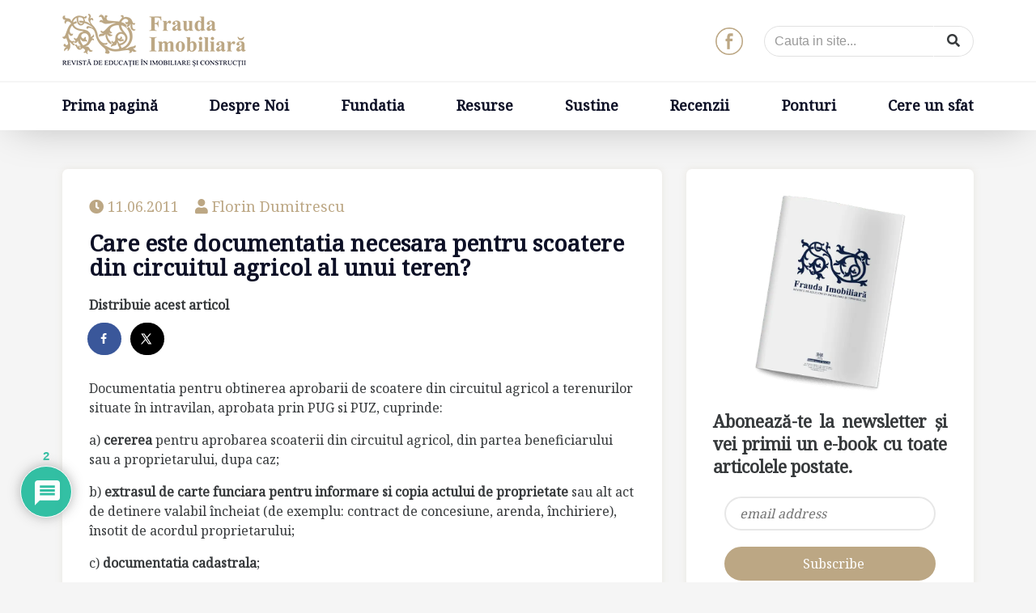

--- FILE ---
content_type: text/html; charset=UTF-8
request_url: https://fraudaimobiliara.ro/care-este-documentatia-necesara-pentru-scoatere-din-circuitul-agricol-al-unui-teren/
body_size: 18507
content:
<!DOCTYPE html>
<html lang="ro-RO">
<head>
<meta http-equiv="content-type" content="text/html; charset=UTF-8" />
<meta name="description" content="Revista de educatie in imobiliare si constructii" />
<meta http-equiv="X-UA-Compatible" content="IE=edge">
<meta name="viewport" content="width=device-width, initial-scale=1">
<link rel="pingback" href="https://fraudaimobiliara.ro/xmlrpc.php" />
<title>Care este documentatia necesara pentru scoatere din circuitul agricol al unui teren? - Frauda Imobiliara</title>
<style>img:is([sizes="auto" i], [sizes^="auto," i]) { contain-intrinsic-size: 3000px 1500px }</style>
<!-- Hubbub v.1.35.1 https://morehubbub.com/ -->
<meta property="og:locale" content="ro_RO" />
<meta property="og:type" content="article" />
<meta property="og:title" content="Care este documentatia necesara pentru scoatere din circuitul agricol al unui teren?" />
<meta property="og:description" content="Documentatia pentru obtinerea aprobarii de scoatere din circuitul agricol a terenurilor situate în intravilan, aprobata prin PUG si PUZ, cuprinde: a) cererea pentru aprobarea scoaterii din circuitul agricol, din partea beneficiarului sau a proprietarului, dupa" />
<meta property="og:url" content="https://fraudaimobiliara.ro/care-este-documentatia-necesara-pentru-scoatere-din-circuitul-agricol-al-unui-teren/" />
<meta property="og:site_name" content="Frauda Imobiliara" />
<meta property="og:updated_time" content="2011-06-11T21:21:26+00:00" />
<meta property="article:published_time" content="2011-06-11T21:21:26+00:00" />
<meta property="article:modified_time" content="2011-06-11T21:21:26+00:00" />
<meta name="twitter:card" content="summary_large_image" />
<meta name="twitter:title" content="Care este documentatia necesara pentru scoatere din circuitul agricol al unui teren?" />
<meta name="twitter:description" content="Documentatia pentru obtinerea aprobarii de scoatere din circuitul agricol a terenurilor situate în intravilan, aprobata prin PUG si PUZ, cuprinde: a) cererea pentru aprobarea scoaterii din circuitul agricol, din partea beneficiarului sau a proprietarului, dupa" />
<meta class="flipboard-article" content="Documentatia pentru obtinerea aprobarii de scoatere din circuitul agricol a terenurilor situate în intravilan, aprobata prin PUG si PUZ, cuprinde: a) cererea pentru aprobarea scoaterii din circuitul agricol, din partea beneficiarului sau a proprietarului, dupa" />
<!-- Hubbub v.1.35.1 https://morehubbub.com/ -->
<meta name="dc.title" content="Care este documentatia necesara pentru scoatere din circuitul agricol al unui teren? - Frauda Imobiliara">
<meta name="dc.description" content="Documentatia pentru obtinerea aprobarii de scoatere din circuitul agricol a terenurilor situate în intravilan, aprobata prin PUG si PUZ, cuprinde: a) cererea pentru aprobarea scoaterii din circuitul agricol, din partea beneficiarului sau a proprietarului, dupa caz; b) extrasul de carte funciara pentru informare si copia actului de proprietate sau alt&hellip;">
<meta name="dc.relation" content="https://fraudaimobiliara.ro/care-este-documentatia-necesara-pentru-scoatere-din-circuitul-agricol-al-unui-teren/">
<meta name="dc.source" content="https://fraudaimobiliara.ro/">
<meta name="dc.language" content="ro_RO">
<meta name="description" content="Documentatia pentru obtinerea aprobarii de scoatere din circuitul agricol a terenurilor situate în intravilan, aprobata prin PUG si PUZ, cuprinde: a) cererea pentru aprobarea scoaterii din circuitul agricol, din partea beneficiarului sau a proprietarului, dupa caz; b) extrasul de carte funciara pentru informare si copia actului de proprietate sau alt&hellip;">
<meta name="robots" content="index, follow, max-snippet:-1, max-image-preview:large, max-video-preview:-1">
<link rel="canonical" href="https://fraudaimobiliara.ro/care-este-documentatia-necesara-pentru-scoatere-din-circuitul-agricol-al-unui-teren/">
<meta property="og:url" content="https://fraudaimobiliara.ro/care-este-documentatia-necesara-pentru-scoatere-din-circuitul-agricol-al-unui-teren/">
<meta property="og:site_name" content="Frauda Imobiliara">
<meta property="og:locale" content="ro_RO">
<meta property="og:type" content="article">
<meta property="og:title" content="Care este documentatia necesara pentru scoatere din circuitul agricol al unui teren? - Frauda Imobiliara">
<meta property="og:description" content="Documentatia pentru obtinerea aprobarii de scoatere din circuitul agricol a terenurilor situate în intravilan, aprobata prin PUG si PUZ, cuprinde: a) cererea pentru aprobarea scoaterii din circuitul agricol, din partea beneficiarului sau a proprietarului, dupa caz; b) extrasul de carte funciara pentru informare si copia actului de proprietate sau alt&hellip;">
<meta property="fb:pages" content="">
<meta property="fb:admins" content="">
<meta property="fb:app_id" content="">
<meta name="twitter:card" content="summary">
<meta name="twitter:title" content="Care este documentatia necesara pentru scoatere din circuitul agricol al unui teren? - Frauda Imobiliara">
<meta name="twitter:description" content="Documentatia pentru obtinerea aprobarii de scoatere din circuitul agricol a terenurilor situate în intravilan, aprobata prin PUG si PUZ, cuprinde: a) cererea pentru aprobarea scoaterii din circuitul agricol, din partea beneficiarului sau a proprietarului, dupa caz; b) extrasul de carte funciara pentru informare si copia actului de proprietate sau alt&hellip;">
<link rel='dns-prefetch' href='//www.googletagmanager.com' />
<style id='wpseopress-local-business-style-inline-css' type='text/css'>
span.wp-block-wpseopress-local-business-field{margin-right:8px}
</style>
<style id='wpseopress-table-of-contents-style-inline-css' type='text/css'>
.wp-block-wpseopress-table-of-contents li.active>a{font-weight:bold}
</style>
<link rel='stylesheet' id='contact-form-7-css' href='//fraudaimobiliara.ro/wp-content/cache/wpfc-minified/2zujl9tl/dfwsh.css' type='text/css' media='all' />
<link rel='stylesheet' id='bootstrap-four-font-awesome-css' href='//fraudaimobiliara.ro/wp-content/cache/wpfc-minified/46ivy5z/dfwsh.css' type='text/css' media='all' />
<link rel='stylesheet' id='bootstrap-four-bootstrap-css' href='//fraudaimobiliara.ro/wp-content/cache/wpfc-minified/kc5to960/dfwsh.css' type='text/css' media='all' />
<link rel='stylesheet' id='bootstrap-four-styles-css' href='//fraudaimobiliara.ro/wp-content/cache/wpfc-minified/7mvvivne/dfwsh.css' type='text/css' media='all' />
<link rel='stylesheet' id='dpsp-frontend-style-pro-css' href='//fraudaimobiliara.ro/wp-content/cache/wpfc-minified/8j3vrdfd/dfwsh.css' type='text/css' media='all' />
<style id='dpsp-frontend-style-pro-inline-css' type='text/css'>
@media screen and ( max-width : 720px ) {
.dpsp-content-wrapper.dpsp-hide-on-mobile,
.dpsp-share-text.dpsp-hide-on-mobile {
display: none;
}
.dpsp-has-spacing .dpsp-networks-btns-wrapper li {
margin:0 2% 10px 0;
}
.dpsp-network-btn.dpsp-has-label:not(.dpsp-has-count) {
max-height: 40px;
padding: 0;
justify-content: center;
}
.dpsp-content-wrapper.dpsp-size-small .dpsp-network-btn.dpsp-has-label:not(.dpsp-has-count){
max-height: 32px;
}
.dpsp-content-wrapper.dpsp-size-large .dpsp-network-btn.dpsp-has-label:not(.dpsp-has-count){
max-height: 46px;
}
}
</style>
<link rel='stylesheet' id='wpdiscuz-frontend-css-css' href='//fraudaimobiliara.ro/wp-content/cache/wpfc-minified/1dhiywry/dfwsh.css' type='text/css' media='all' />
<style id='wpdiscuz-frontend-css-inline-css' type='text/css'>
#wpdcom .wpd-blog-administrator .wpd-comment-label{color:#ffffff;background-color:#00B38F;border:none}#wpdcom .wpd-blog-administrator .wpd-comment-author, #wpdcom .wpd-blog-administrator .wpd-comment-author a{color:#00B38F}#wpdcom.wpd-layout-1 .wpd-comment .wpd-blog-administrator .wpd-avatar img{border-color:#00B38F}#wpdcom.wpd-layout-2 .wpd-comment.wpd-reply .wpd-comment-wrap.wpd-blog-administrator{border-left:3px solid #00B38F}#wpdcom.wpd-layout-2 .wpd-comment .wpd-blog-administrator .wpd-avatar img{border-bottom-color:#00B38F}#wpdcom.wpd-layout-3 .wpd-blog-administrator .wpd-comment-subheader{border-top:1px dashed #00B38F}#wpdcom.wpd-layout-3 .wpd-reply .wpd-blog-administrator .wpd-comment-right{border-left:1px solid #00B38F}#wpdcom .wpd-blog-editor .wpd-comment-label{color:#ffffff;background-color:#00B38F;border:none}#wpdcom .wpd-blog-editor .wpd-comment-author, #wpdcom .wpd-blog-editor .wpd-comment-author a{color:#00B38F}#wpdcom.wpd-layout-1 .wpd-comment .wpd-blog-editor .wpd-avatar img{border-color:#00B38F}#wpdcom.wpd-layout-2 .wpd-comment.wpd-reply .wpd-comment-wrap.wpd-blog-editor{border-left:3px solid #00B38F}#wpdcom.wpd-layout-2 .wpd-comment .wpd-blog-editor .wpd-avatar img{border-bottom-color:#00B38F}#wpdcom.wpd-layout-3 .wpd-blog-editor .wpd-comment-subheader{border-top:1px dashed #00B38F}#wpdcom.wpd-layout-3 .wpd-reply .wpd-blog-editor .wpd-comment-right{border-left:1px solid #00B38F}#wpdcom .wpd-blog-author .wpd-comment-label{color:#ffffff;background-color:#00B38F;border:none}#wpdcom .wpd-blog-author .wpd-comment-author, #wpdcom .wpd-blog-author .wpd-comment-author a{color:#00B38F}#wpdcom.wpd-layout-1 .wpd-comment .wpd-blog-author .wpd-avatar img{border-color:#00B38F}#wpdcom.wpd-layout-2 .wpd-comment .wpd-blog-author .wpd-avatar img{border-bottom-color:#00B38F}#wpdcom.wpd-layout-3 .wpd-blog-author .wpd-comment-subheader{border-top:1px dashed #00B38F}#wpdcom.wpd-layout-3 .wpd-reply .wpd-blog-author .wpd-comment-right{border-left:1px solid #00B38F}#wpdcom .wpd-blog-contributor .wpd-comment-label{color:#ffffff;background-color:#00B38F;border:none}#wpdcom .wpd-blog-contributor .wpd-comment-author, #wpdcom .wpd-blog-contributor .wpd-comment-author a{color:#00B38F}#wpdcom.wpd-layout-1 .wpd-comment .wpd-blog-contributor .wpd-avatar img{border-color:#00B38F}#wpdcom.wpd-layout-2 .wpd-comment .wpd-blog-contributor .wpd-avatar img{border-bottom-color:#00B38F}#wpdcom.wpd-layout-3 .wpd-blog-contributor .wpd-comment-subheader{border-top:1px dashed #00B38F}#wpdcom.wpd-layout-3 .wpd-reply .wpd-blog-contributor .wpd-comment-right{border-left:1px solid #00B38F}#wpdcom .wpd-blog-subscriber .wpd-comment-label{color:#ffffff;background-color:#00B38F;border:none}#wpdcom .wpd-blog-subscriber .wpd-comment-author, #wpdcom .wpd-blog-subscriber .wpd-comment-author a{color:#00B38F}#wpdcom.wpd-layout-2 .wpd-comment .wpd-blog-subscriber .wpd-avatar img{border-bottom-color:#00B38F}#wpdcom.wpd-layout-3 .wpd-blog-subscriber .wpd-comment-subheader{border-top:1px dashed #00B38F}#wpdcom .wpd-blog-post_author .wpd-comment-label{color:#ffffff;background-color:#00B38F;border:none}#wpdcom .wpd-blog-post_author .wpd-comment-author, #wpdcom .wpd-blog-post_author .wpd-comment-author a{color:#00B38F}#wpdcom .wpd-blog-post_author .wpd-avatar img{border-color:#00B38F}#wpdcom.wpd-layout-1 .wpd-comment .wpd-blog-post_author .wpd-avatar img{border-color:#00B38F}#wpdcom.wpd-layout-2 .wpd-comment.wpd-reply .wpd-comment-wrap.wpd-blog-post_author{border-left:3px solid #00B38F}#wpdcom.wpd-layout-2 .wpd-comment .wpd-blog-post_author .wpd-avatar img{border-bottom-color:#00B38F}#wpdcom.wpd-layout-3 .wpd-blog-post_author .wpd-comment-subheader{border-top:1px dashed #00B38F}#wpdcom.wpd-layout-3 .wpd-reply .wpd-blog-post_author .wpd-comment-right{border-left:1px solid #00B38F}#wpdcom .wpd-blog-guest .wpd-comment-label{color:#ffffff;background-color:#00B38F;border:none}#wpdcom .wpd-blog-guest .wpd-comment-author, #wpdcom .wpd-blog-guest .wpd-comment-author a{color:#00B38F}#wpdcom.wpd-layout-3 .wpd-blog-guest .wpd-comment-subheader{border-top:1px dashed #00B38F}#comments, #respond, .comments-area, #wpdcom{}#wpdcom .ql-editor > *{color:#777777}#wpdcom .ql-editor::before{}#wpdcom .ql-toolbar{border:1px solid #DDDDDD;border-top:none}#wpdcom .ql-container{border:1px solid #DDDDDD;border-bottom:none}#wpdcom .wpd-form-row .wpdiscuz-item input[type="text"], #wpdcom .wpd-form-row .wpdiscuz-item input[type="email"], #wpdcom .wpd-form-row .wpdiscuz-item input[type="url"], #wpdcom .wpd-form-row .wpdiscuz-item input[type="color"], #wpdcom .wpd-form-row .wpdiscuz-item input[type="date"], #wpdcom .wpd-form-row .wpdiscuz-item input[type="datetime"], #wpdcom .wpd-form-row .wpdiscuz-item input[type="datetime-local"], #wpdcom .wpd-form-row .wpdiscuz-item input[type="month"], #wpdcom .wpd-form-row .wpdiscuz-item input[type="number"], #wpdcom .wpd-form-row .wpdiscuz-item input[type="time"], #wpdcom textarea, #wpdcom select{border:1px solid #DDDDDD;color:#777777}#wpdcom .wpd-form-row .wpdiscuz-item textarea{border:1px solid #DDDDDD}#wpdcom input::placeholder, #wpdcom textarea::placeholder, #wpdcom input::-moz-placeholder, #wpdcom textarea::-webkit-input-placeholder{}#wpdcom .wpd-comment-text{color:#777777}#wpdcom .wpd-thread-head .wpd-thread-info{border-bottom:2px solid #00B38F}#wpdcom .wpd-thread-head .wpd-thread-info.wpd-reviews-tab svg{fill:#00B38F}#wpdcom .wpd-thread-head .wpdiscuz-user-settings{border-bottom:2px solid #00B38F}#wpdcom .wpd-thread-head .wpdiscuz-user-settings:hover{color:#00B38F}#wpdcom .wpd-comment .wpd-follow-link:hover{color:#00B38F}#wpdcom .wpd-comment-status .wpd-sticky{color:#00B38F}#wpdcom .wpd-thread-filter .wpdf-active{color:#00B38F;border-bottom-color:#00B38F}#wpdcom .wpd-comment-info-bar{border:1px dashed #33c3a6;background:#e6f8f4}#wpdcom .wpd-comment-info-bar .wpd-current-view i{color:#00B38F}#wpdcom .wpd-filter-view-all:hover{background:#00B38F}#wpdcom .wpdiscuz-item .wpdiscuz-rating > label{color:#DDDDDD}#wpdcom .wpdiscuz-item .wpdiscuz-rating:not(:checked) > label:hover, .wpdiscuz-rating:not(:checked) > label:hover ~ label{}#wpdcom .wpdiscuz-item .wpdiscuz-rating > input ~ label:hover, #wpdcom .wpdiscuz-item .wpdiscuz-rating > input:not(:checked) ~ label:hover ~ label, #wpdcom .wpdiscuz-item .wpdiscuz-rating > input:not(:checked) ~ label:hover ~ label{color:#FFED85}#wpdcom .wpdiscuz-item .wpdiscuz-rating > input:checked ~ label:hover, #wpdcom .wpdiscuz-item .wpdiscuz-rating > input:checked ~ label:hover, #wpdcom .wpdiscuz-item .wpdiscuz-rating > label:hover ~ input:checked ~ label, #wpdcom .wpdiscuz-item .wpdiscuz-rating > input:checked + label:hover ~ label, #wpdcom .wpdiscuz-item .wpdiscuz-rating > input:checked ~ label:hover ~ label, .wpd-custom-field .wcf-active-star, #wpdcom .wpdiscuz-item .wpdiscuz-rating > input:checked ~ label{color:#FFD700}#wpd-post-rating .wpd-rating-wrap .wpd-rating-stars svg .wpd-star{fill:#DDDDDD}#wpd-post-rating .wpd-rating-wrap .wpd-rating-stars svg .wpd-active{fill:#FFD700}#wpd-post-rating .wpd-rating-wrap .wpd-rate-starts svg .wpd-star{fill:#DDDDDD}#wpd-post-rating .wpd-rating-wrap .wpd-rate-starts:hover svg .wpd-star{fill:#FFED85}#wpd-post-rating.wpd-not-rated .wpd-rating-wrap .wpd-rate-starts svg:hover ~ svg .wpd-star{fill:#DDDDDD}.wpdiscuz-post-rating-wrap .wpd-rating .wpd-rating-wrap .wpd-rating-stars svg .wpd-star{fill:#DDDDDD}.wpdiscuz-post-rating-wrap .wpd-rating .wpd-rating-wrap .wpd-rating-stars svg .wpd-active{fill:#FFD700}#wpdcom .wpd-comment .wpd-follow-active{color:#ff7a00}#wpdcom .page-numbers{color:#555;border:#555 1px solid}#wpdcom span.current{background:#555}#wpdcom.wpd-layout-1 .wpd-new-loaded-comment > .wpd-comment-wrap > .wpd-comment-right{background:#FFFAD6}#wpdcom.wpd-layout-2 .wpd-new-loaded-comment.wpd-comment > .wpd-comment-wrap > .wpd-comment-right{background:#FFFAD6}#wpdcom.wpd-layout-2 .wpd-new-loaded-comment.wpd-comment.wpd-reply > .wpd-comment-wrap > .wpd-comment-right{background:transparent}#wpdcom.wpd-layout-2 .wpd-new-loaded-comment.wpd-comment.wpd-reply > .wpd-comment-wrap{background:#FFFAD6}#wpdcom.wpd-layout-3 .wpd-new-loaded-comment.wpd-comment > .wpd-comment-wrap > .wpd-comment-right{background:#FFFAD6}#wpdcom .wpd-follow:hover i, #wpdcom .wpd-unfollow:hover i, #wpdcom .wpd-comment .wpd-follow-active:hover i{color:#00B38F}#wpdcom .wpdiscuz-readmore{cursor:pointer;color:#00B38F}.wpd-custom-field .wcf-pasiv-star, #wpcomm .wpdiscuz-item .wpdiscuz-rating > label{color:#DDDDDD}.wpd-wrapper .wpd-list-item.wpd-active{border-top:3px solid #00B38F}#wpdcom.wpd-layout-2 .wpd-comment.wpd-reply.wpd-unapproved-comment .wpd-comment-wrap{border-left:3px solid #FFFAD6}#wpdcom.wpd-layout-3 .wpd-comment.wpd-reply.wpd-unapproved-comment .wpd-comment-right{border-left:1px solid #FFFAD6}#wpdcom .wpd-prim-button{background-color:#07B290;color:#FFFFFF}#wpdcom .wpd_label__check i.wpdicon-on{color:#07B290;border:1px solid #83d9c8}#wpd-bubble-wrapper #wpd-bubble-all-comments-count{color:#1DB99A}#wpd-bubble-wrapper > div{background-color:#1DB99A}#wpd-bubble-wrapper > #wpd-bubble #wpd-bubble-add-message{background-color:#1DB99A}#wpd-bubble-wrapper > #wpd-bubble #wpd-bubble-add-message::before{border-left-color:#1DB99A;border-right-color:#1DB99A}#wpd-bubble-wrapper.wpd-right-corner > #wpd-bubble #wpd-bubble-add-message::before{border-left-color:#1DB99A;border-right-color:#1DB99A}.wpd-inline-icon-wrapper path.wpd-inline-icon-first{fill:#1DB99A}.wpd-inline-icon-count{background-color:#1DB99A}.wpd-inline-icon-count::before{border-right-color:#1DB99A}.wpd-inline-form-wrapper::before{border-bottom-color:#1DB99A}.wpd-inline-form-question{background-color:#1DB99A}.wpd-inline-form{background-color:#1DB99A}.wpd-last-inline-comments-wrapper{border-color:#1DB99A}.wpd-last-inline-comments-wrapper::before{border-bottom-color:#1DB99A}.wpd-last-inline-comments-wrapper .wpd-view-all-inline-comments{background:#1DB99A}.wpd-last-inline-comments-wrapper .wpd-view-all-inline-comments:hover,.wpd-last-inline-comments-wrapper .wpd-view-all-inline-comments:active,.wpd-last-inline-comments-wrapper .wpd-view-all-inline-comments:focus{background-color:#1DB99A}#wpdcom .ql-snow .ql-tooltip[data-mode="link"]::before{content:"Enter link:"}#wpdcom .ql-snow .ql-tooltip.ql-editing a.ql-action::after{content:"Save"}.comments-area{width:auto}
</style>
<link rel='stylesheet' id='wpdiscuz-fa-css' href='//fraudaimobiliara.ro/wp-content/cache/wpfc-minified/femvgcl/dfwsh.css' type='text/css' media='all' />
<link rel='stylesheet' id='wpdiscuz-combo-css-css' href='//fraudaimobiliara.ro/wp-content/cache/wpfc-minified/1o6osdbf/dfwsh.css' type='text/css' media='all' />
<script src='//fraudaimobiliara.ro/wp-content/cache/wpfc-minified/ldrd9u1g/dfwsh.js' type="text/javascript"></script>
<!-- <script type="text/javascript" src="//fraudaimobiliara.ro/wp-includes/js/jquery/jquery.min.js" id="jquery-core-js"></script> -->
<!-- Google tag (gtag.js) snippet added by Site Kit -->
<!-- Google Analytics snippet added by Site Kit -->
<script type="text/javascript" src="//www.googletagmanager.com/gtag/js?id=GT-5R44B9TS" id="google_gtagjs-js" async></script>
<script type="text/javascript" id="google_gtagjs-js-after">
/* <![CDATA[ */
window.dataLayer = window.dataLayer || [];function gtag(){dataLayer.push(arguments);}
gtag("set","linker",{"domains":["fraudaimobiliara.ro"]});
gtag("js", new Date());
gtag("set", "developer_id.dZTNiMT", true);
gtag("config", "GT-5R44B9TS");
/* ]]> */
</script>
<meta name="generator" content="Site Kit by Google 1.162.0" /><meta name="hubbub-info" description="Hubbub 1.35.1"><meta name="generator" content="Powered by Slider Revolution 6.7.13 - responsive, Mobile-Friendly Slider Plugin for WordPress with comfortable drag and drop interface." />
<link rel="icon" href="https://fraudaimobiliara.ro/wp-content/uploads/2016/09/cropped-fd-32x32.png" sizes="32x32" />
<link rel="icon" href="https://fraudaimobiliara.ro/wp-content/uploads/2016/09/cropped-fd-192x192.png" sizes="192x192" />
<link rel="apple-touch-icon" href="https://fraudaimobiliara.ro/wp-content/uploads/2016/09/cropped-fd-180x180.png" />
<meta name="msapplication-TileImage" content="https://fraudaimobiliara.ro/wp-content/uploads/2016/09/cropped-fd-270x270.png" />
<script>function setREVStartSize(e){
//window.requestAnimationFrame(function() {
window.RSIW = window.RSIW===undefined ? window.innerWidth : window.RSIW;
window.RSIH = window.RSIH===undefined ? window.innerHeight : window.RSIH;
try {
var pw = document.getElementById(e.c).parentNode.offsetWidth,
newh;
pw = pw===0 || isNaN(pw) || (e.l=="fullwidth" || e.layout=="fullwidth") ? window.RSIW : pw;
e.tabw = e.tabw===undefined ? 0 : parseInt(e.tabw);
e.thumbw = e.thumbw===undefined ? 0 : parseInt(e.thumbw);
e.tabh = e.tabh===undefined ? 0 : parseInt(e.tabh);
e.thumbh = e.thumbh===undefined ? 0 : parseInt(e.thumbh);
e.tabhide = e.tabhide===undefined ? 0 : parseInt(e.tabhide);
e.thumbhide = e.thumbhide===undefined ? 0 : parseInt(e.thumbhide);
e.mh = e.mh===undefined || e.mh=="" || e.mh==="auto" ? 0 : parseInt(e.mh,0);
if(e.layout==="fullscreen" || e.l==="fullscreen")
newh = Math.max(e.mh,window.RSIH);
else{
e.gw = Array.isArray(e.gw) ? e.gw : [e.gw];
for (var i in e.rl) if (e.gw[i]===undefined || e.gw[i]===0) e.gw[i] = e.gw[i-1];
e.gh = e.el===undefined || e.el==="" || (Array.isArray(e.el) && e.el.length==0)? e.gh : e.el;
e.gh = Array.isArray(e.gh) ? e.gh : [e.gh];
for (var i in e.rl) if (e.gh[i]===undefined || e.gh[i]===0) e.gh[i] = e.gh[i-1];
var nl = new Array(e.rl.length),
ix = 0,
sl;
e.tabw = e.tabhide>=pw ? 0 : e.tabw;
e.thumbw = e.thumbhide>=pw ? 0 : e.thumbw;
e.tabh = e.tabhide>=pw ? 0 : e.tabh;
e.thumbh = e.thumbhide>=pw ? 0 : e.thumbh;
for (var i in e.rl) nl[i] = e.rl[i]<window.RSIW ? 0 : e.rl[i];
sl = nl[0];
for (var i in nl) if (sl>nl[i] && nl[i]>0) { sl = nl[i]; ix=i;}
var m = pw>(e.gw[ix]+e.tabw+e.thumbw) ? 1 : (pw-(e.tabw+e.thumbw)) / (e.gw[ix]);
newh =  (e.gh[ix] * m) + (e.tabh + e.thumbh);
}
var el = document.getElementById(e.c);
if (el!==null && el) el.style.height = newh+"px";
el = document.getElementById(e.c+"_wrapper");
if (el!==null && el) {
el.style.height = newh+"px";
el.style.display = "block";
}
} catch(e){
console.log("Failure at Presize of Slider:" + e)
}
//});
};</script>
<script>
(function(i,s,o,g,r,a,m){i['GoogleAnalyticsObject']=r;i[r]=i[r]||function(){
(i[r].q=i[r].q||[]).push(arguments)},i[r].l=1*new Date();a=s.createElement(o),
m=s.getElementsByTagName(o)[0];a.async=1;a.src=g;m.parentNode.insertBefore(a,m)
})(window,document,'script','https://www.google-analytics.com/analytics.js','ga');
ga('create', 'UA-5611708-2', 'auto');
ga('send', 'pageview');
</script>
</head>
<body class="wp-singular post-template-default single single-post postid-1888 single-format-standard wp-theme-bootstrap-four">
<nav class="navbar navbar-light header-logo-menu absolutetopmenu">
<div class="container ">
<div class="row">
<div class="col-md-3">
<a href="https://fraudaimobiliara.ro/">
<img class="homeslider bftslides" src="https://fraudaimobiliara.ro/wp-content/themes/bootstrap-four/img/fraudaimobiliara-logo.png">
</a>
</div>
<div class="col-md-2">
<style type="text/css">
<!--
.prisna-gwt-align-left {
text-align: left !important;
}
.prisna-gwt-align-right {
text-align: right !important;
}
#goog-gt-tt,
.goog-tooltip,
.goog-tooltip:hover {
display: none !important;
}
.goog-text-highlight {
background-color: transparent !important;
border: none !important;
box-shadow: none !important;
}
.translated-rtl font,
.translated-ltr font {
background-color: transparent !important;
box-shadow: none !important;
box-sizing: border-box !important;
-webkit-box-sizing: border-box !important;
-moz-box-sizing: border-box !important;
}
-->
</style>
<div id="google_translate_element" class="prisna-gwt-align-left"></div>
<script type="text/javascript">
/*<![CDATA[*/
function initializeGoogleTranslateElement() {
new google.translate.TranslateElement({
pageLanguage: "ro",
autoDisplay: false,
layout: google.translate.TranslateElement.InlineLayout.HORIZONTAL,
includedLanguages: "en,de,it,ro"
}, "google_translate_element");
}
/*]]>*/
</script>
<script type="text/javascript" src="//translate.google.com/translate_a/element.js?cb=initializeGoogleTranslateElement"></script></div>
<div class="col-md-3"></div>
<div class="col-md-1"><a href="https://www.facebook.com/fraudaimobiliara/" target="_blank"><img src="https://fraudaimobiliara.ro/wp-content/uploads/2016/09/facebook-logo-in-circular-button-outlined-social-symbol.png" class="headerfaceboboj" alt="facebook" /></a></div>
<div class="col-md-3">
<form class="search-form input-group" role="search" method="get" action="https://fraudaimobiliara.ro/">
<input type="text" class="form-control" placeholder="Cauta in site..." name="s">
<span class="input-group-btn">
<button class="btn btn-secondary" type="submit"><span class="fa fa-search"></span></button>
</span>
</form>
</form>
</div>
</div>
</div>
<div class="horizontal-separator"></div>
<div class="container ">
<ul id="menu-footer" class="nav navbar-nav"><li class="menu-item  nav-item"><a title="Prima pagină" class=" nav-link" href="https://fraudaimobiliara.ro/">Prima pagină</a></li>
<li class="menu-item  nav-item"><a title="Despre Noi" class=" nav-link" href="https://fraudaimobiliara.ro/despre/">Despre Noi</a></li>
<li class="menu-item  nav-item"><a title="Fundatia" class=" nav-link" href="https://fraudaimobiliara.ro/fundatia/">Fundatia</a></li>
<li class="menu-item  nav-item"><a title="Resurse" class=" nav-link" href="https://fraudaimobiliara.ro/resurse/">Resurse</a></li>
<li class="menu-item  nav-item"><a title="Sustine" class=" nav-link" href="https://fraudaimobiliara.ro/sustine/">Sustine</a></li>
<li class="menu-item  nav-item"><a title="Recenzii" class=" nav-link" href="https://fraudaimobiliara.ro/recenzii/">Recenzii</a></li>
<li class="menu-item  nav-item"><a title="Ponturi" class=" nav-link" href="https://fraudaimobiliara.ro/ponturi/">Ponturi</a></li>
<li class="menu-item  nav-item"><a title="Cere un sfat" class=" nav-link" href="https://fraudaimobiliara.ro/cereunsfat/">Cere un sfat</a></li>
</ul>        <div class="clearfix"></div>
</div><!-- .container -->
</nav>
<nav class="navbar navbar-light header-logo-menu navbar-fixed-top fixednavi">
<div class="container ">
<ul id="menu-footer-1" class="nav navbar-nav"><li class="menu-item  nav-item"><a title="Prima pagină" class=" nav-link" href="https://fraudaimobiliara.ro/">Prima pagină</a></li>
<li class="menu-item  nav-item"><a title="Despre Noi" class=" nav-link" href="https://fraudaimobiliara.ro/despre/">Despre Noi</a></li>
<li class="menu-item  nav-item"><a title="Fundatia" class=" nav-link" href="https://fraudaimobiliara.ro/fundatia/">Fundatia</a></li>
<li class="menu-item  nav-item"><a title="Resurse" class=" nav-link" href="https://fraudaimobiliara.ro/resurse/">Resurse</a></li>
<li class="menu-item  nav-item"><a title="Sustine" class=" nav-link" href="https://fraudaimobiliara.ro/sustine/">Sustine</a></li>
<li class="menu-item  nav-item"><a title="Recenzii" class=" nav-link" href="https://fraudaimobiliara.ro/recenzii/">Recenzii</a></li>
<li class="menu-item  nav-item"><a title="Ponturi" class=" nav-link" href="https://fraudaimobiliara.ro/ponturi/">Ponturi</a></li>
<li class="menu-item  nav-item"><a title="Cere un sfat" class=" nav-link" href="https://fraudaimobiliara.ro/cereunsfat/">Cere un sfat</a></li>
</ul>        <div class="clearfix"></div>
</div><!-- .container -->
</nav>
<div class="container main-container">
<div class="row">
<div class="col-lg-8">
<article id="post-1888" class="post-1888 post type-post status-publish format-standard hentry category-ponturi grow-content-body">
<header class="entry-header">
<p class="text-left datacolorata">
<span class="fa fa-clock-o"></span> 11.06.2011  &nbsp;&nbsp;&nbsp;<span class="fa fa-user"></span> Florin Dumitrescu
</p><h1 class="entry-title display-1">Care este documentatia necesara pentru scoatere din circuitul agricol al unui teren?</h1>  </header><!-- .entry-header -->
<div class="entry-content">
<p class="dpsp-share-text dpsp-hide-on-mobile" style="margin-bottom:10px">
Distribuie acest articol	</p>
<div id="dpsp-content-top" class="dpsp-content-wrapper dpsp-shape-circle dpsp-size-medium dpsp-has-spacing dpsp-no-labels dpsp-no-labels-mobile dpsp-hide-on-mobile dpsp-button-style-1" style="min-height:40px;position:relative">
<ul class="dpsp-networks-btns-wrapper dpsp-networks-btns-share dpsp-networks-btns-content dpsp-column-auto " style="padding:0;margin:0;list-style-type:none">
<li class="dpsp-network-list-item dpsp-network-list-item-facebook" style="float:left">
<a rel="nofollow noopener" href="https://www.facebook.com/sharer/sharer.php?u=https%3A%2F%2Ffraudaimobiliara.ro%2Fcare-este-documentatia-necesara-pentru-scoatere-din-circuitul-agricol-al-unui-teren%2F&#038;t=Care%20este%20documentatia%20necesara%20pentru%20scoatere%20din%20circuitul%20agricol%20al%20unui%20teren%3F" class="dpsp-network-btn dpsp-facebook dpsp-no-label dpsp-first dpsp-has-label-mobile" target="_blank" aria-label="Share on Facebook" title="Share on Facebook" style="font-size:14px;padding:0rem;max-height:40px" >	<span class="dpsp-network-icon "><span class="dpsp-network-icon-inner" ><svg version="1.1" xmlns="http://www.w3.org/2000/svg" width="32" height="32" viewBox="0 0 18 32"><path d="M17.12 0.224v4.704h-2.784q-1.536 0-2.080 0.64t-0.544 1.92v3.392h5.248l-0.704 5.28h-4.544v13.568h-5.472v-13.568h-4.544v-5.28h4.544v-3.904q0-3.328 1.856-5.152t4.96-1.824q2.624 0 4.064 0.224z"></path></svg></span></span>
</a></li>
<li class="dpsp-network-list-item dpsp-network-list-item-x" style="float:left">
<a rel="nofollow noopener" href="https://x.com/intent/tweet?text=Care%20este%20documentatia%20necesara%20pentru%20scoatere%20din%20circuitul%20agricol%20al%20unui%20teren%3F&#038;url=https%3A%2F%2Ffraudaimobiliara.ro%2Fcare-este-documentatia-necesara-pentru-scoatere-din-circuitul-agricol-al-unui-teren%2F" class="dpsp-network-btn dpsp-x dpsp-no-label dpsp-has-label-mobile" target="_blank" aria-label="Share on X" title="Share on X" style="font-size:14px;padding:0rem;max-height:40px" >	<span class="dpsp-network-icon "><span class="dpsp-network-icon-inner" ><svg version="1.1" xmlns="http://www.w3.org/2000/svg" width="32" height="32" viewBox="0 0 32 30"><path d="M30.3 29.7L18.5 12.4l0 0L29.2 0h-3.6l-8.7 10.1L10 0H0.6l11.1 16.1l0 0L0 29.7h3.6l9.7-11.2L21 29.7H30.3z M8.6 2.7 L25.2 27h-2.8L5.7 2.7H8.6z"></path></svg></span></span>
</a></li>
</ul></div>
<p class="MsoNormal">Documentatia pentru obtinerea aprobarii de scoatere din circuitul agricol a terenurilor situate în intravilan, aprobata prin PUG si PUZ, cuprinde:</p>
<p class="MsoNormal">a) <strong>cererea </strong>pentru aprobarea scoaterii din circuitul agricol, din partea beneficiarului sau a proprietarului, dupa caz;</p>
<p class="MsoNormal">b) <strong>extrasul de carte funciara pentru informare si copia actului de proprietate </strong>sau alt act de detinere valabil încheiat (de exemplu: contract de concesiune, arenda, închiriere), însotit de acordul proprietarului;</p>
<p class="MsoNormal">c) <strong>documentatia cadastrala</strong>;</p>
<p class="MsoNormal">d)<strong> certificatul de urbanism</strong>, însotit de planul de încadrare în zona si de planul de situatie în care se evidentiaza suprafetele solicitate pentru scoaterea din circuitul agricol;</p>
<p class="MsoNormal">e)<strong> avizul Administratiei Nationale a Îmbunatatirilor Funciare</strong>.</p>
<p class="MsoNormal">(2) Avizul Administratiei Nationale a Îmbunatatirilor Funciare se elibereaza în termen de 5 zile lucratoare de la depunerea documentatiei complete.</p>
<p class="MsoNormal">(3) Documentatia necesara pentru obtinerea aprobarii de scoatere a terenurilor din circuitul agricol, situate în extravilan si intravilan, de la directia pentru agricultura si dezvoltare rurala se întocmeste în 3 exemplare.</p>
<p class="MsoNormal">(4) Avizul oficiului de cadastru si publicitate imobiliara se emite prin verificarea documentelor prevazute la alin. (1) lit. a), b) si c); directia pentru agricultura si dezvoltare rurala aproba documentatia pe baza avizului oficiului de cadastru si publicitate imobiliara, dupa verificarea actelor prevazute la alin. (1) lit. a), d) si e).</p>
<div class="wpdiscuz_top_clearing"></div>
<div id='comments' class='comments-area'><div id='respond' style='width: 0;height: 0;clear: both;margin: 0;padding: 0;'></div><div id='wpd-post-rating' class='wpd-not-rated'>
<div class='wpd-rating-wrap'>
<div class='wpd-rating-left'></div>
<div class='wpd-rating-data'>
<div class='wpd-rating-value'>
<span class='wpdrv'>0</span>
<span class='wpdrc'>0</span>
<span class='wpdrt'>votes</span></div>
<div class='wpd-rating-title'>Article Rating</div>
<div class='wpd-rating-stars'><svg xmlns='https://www.w3.org/2000/svg' viewBox='0 0 24 24'><path d='M0 0h24v24H0z' fill='none'/><path class='wpd-star' d='M12 17.27L18.18 21l-1.64-7.03L22 9.24l-7.19-.61L12 2 9.19 8.63 2 9.24l5.46 4.73L5.82 21z'/><path d='M0 0h24v24H0z' fill='none'/></svg><svg xmlns='https://www.w3.org/2000/svg' viewBox='0 0 24 24'><path d='M0 0h24v24H0z' fill='none'/><path class='wpd-star' d='M12 17.27L18.18 21l-1.64-7.03L22 9.24l-7.19-.61L12 2 9.19 8.63 2 9.24l5.46 4.73L5.82 21z'/><path d='M0 0h24v24H0z' fill='none'/></svg><svg xmlns='https://www.w3.org/2000/svg' viewBox='0 0 24 24'><path d='M0 0h24v24H0z' fill='none'/><path class='wpd-star' d='M12 17.27L18.18 21l-1.64-7.03L22 9.24l-7.19-.61L12 2 9.19 8.63 2 9.24l5.46 4.73L5.82 21z'/><path d='M0 0h24v24H0z' fill='none'/></svg><svg xmlns='https://www.w3.org/2000/svg' viewBox='0 0 24 24'><path d='M0 0h24v24H0z' fill='none'/><path class='wpd-star' d='M12 17.27L18.18 21l-1.64-7.03L22 9.24l-7.19-.61L12 2 9.19 8.63 2 9.24l5.46 4.73L5.82 21z'/><path d='M0 0h24v24H0z' fill='none'/></svg><svg xmlns='https://www.w3.org/2000/svg' viewBox='0 0 24 24'><path d='M0 0h24v24H0z' fill='none'/><path class='wpd-star' d='M12 17.27L18.18 21l-1.64-7.03L22 9.24l-7.19-.61L12 2 9.19 8.63 2 9.24l5.46 4.73L5.82 21z'/><path d='M0 0h24v24H0z' fill='none'/></svg></div><div class='wpd-rate-starts'><svg xmlns='https://www.w3.org/2000/svg' viewBox='0 0 24 24'><path d='M0 0h24v24H0z' fill='none'/><path class='wpd-star' d='M12 17.27L18.18 21l-1.64-7.03L22 9.24l-7.19-.61L12 2 9.19 8.63 2 9.24l5.46 4.73L5.82 21z'/><path d='M0 0h24v24H0z' fill='none'/></svg><svg xmlns='https://www.w3.org/2000/svg' viewBox='0 0 24 24'><path d='M0 0h24v24H0z' fill='none'/><path class='wpd-star' d='M12 17.27L18.18 21l-1.64-7.03L22 9.24l-7.19-.61L12 2 9.19 8.63 2 9.24l5.46 4.73L5.82 21z'/><path d='M0 0h24v24H0z' fill='none'/></svg><svg xmlns='https://www.w3.org/2000/svg' viewBox='0 0 24 24'><path d='M0 0h24v24H0z' fill='none'/><path class='wpd-star' d='M12 17.27L18.18 21l-1.64-7.03L22 9.24l-7.19-.61L12 2 9.19 8.63 2 9.24l5.46 4.73L5.82 21z'/><path d='M0 0h24v24H0z' fill='none'/></svg><svg xmlns='https://www.w3.org/2000/svg' viewBox='0 0 24 24'><path d='M0 0h24v24H0z' fill='none'/><path class='wpd-star' d='M12 17.27L18.18 21l-1.64-7.03L22 9.24l-7.19-.61L12 2 9.19 8.63 2 9.24l5.46 4.73L5.82 21z'/><path d='M0 0h24v24H0z' fill='none'/></svg><svg xmlns='https://www.w3.org/2000/svg' viewBox='0 0 24 24'><path d='M0 0h24v24H0z' fill='none'/><path class='wpd-star' d='M12 17.27L18.18 21l-1.64-7.03L22 9.24l-7.19-.61L12 2 9.19 8.63 2 9.24l5.46 4.73L5.82 21z'/><path d='M0 0h24v24H0z' fill='none'/></svg></div></div>
<div class='wpd-rating-right'></div></div></div>    <div id="wpdcom" class="wpdiscuz_unauth wpd-default wpd-layout-1 wpd-comments-open">
<div class="card"><div class="card-block">            <div class="wc_social_plugin_wrapper">
</div>
<div class="wpd-form-wrap">
<div class="wpd-form-head">
<div class="wpd-sbs-toggle">
<i class="far fa-envelope"></i> <span
class="wpd-sbs-title">Subscribe</span>
<i class="fas fa-caret-down"></i>
</div>
<div class="wpd-auth">
<div class="wpd-login">
<a href="https://fraudaimobiliara.ro/wp-login.php?redirect_to=https%3A%2F%2Ffraudaimobiliara.ro%2Fcare-este-documentatia-necesara-pentru-scoatere-din-circuitul-agricol-al-unui-teren%2F"><i class='fas fa-sign-in-alt'></i> Login</a>                        </div>
</div>
</div>
<div class="wpdiscuz-subscribe-bar wpdiscuz-hidden">
<form action="https://fraudaimobiliara.ro/wp-admin/admin-ajax.php?action=wpdAddSubscription"
method="post" id="wpdiscuz-subscribe-form">
<div class="wpdiscuz-subscribe-form-intro">Anunta-ma cand </div>
<div class="wpdiscuz-subscribe-form-option"
style="width:40%;">
<select class="wpdiscuz_select" name="wpdiscuzSubscriptionType">
<option value="post">Apar comentarii noi</option>
<option
value="all_comment" >Cineva a raspuns la comentariul meu</option>
</select>
</div>
<div class="wpdiscuz-item wpdiscuz-subscribe-form-email">
<input class="email" type="email" name="wpdiscuzSubscriptionEmail"
required="required" value=""
placeholder="Email"/>
</div>
<div class="wpdiscuz-subscribe-form-button">
<input id="wpdiscuz_subscription_button" class="wpd-prim-button wpd_not_clicked"
type="submit"
value="›"
name="wpdiscuz_subscription_button"/>
</div>
<input type="hidden" id="wpdiscuz_subscribe_form_nonce" name="wpdiscuz_subscribe_form_nonce" value="113129bca3" /><input type="hidden" name="_wp_http_referer" value="/care-este-documentatia-necesara-pentru-scoatere-din-circuitul-agricol-al-unui-teren/" />                            </form>
</div>
<div
class="wpd-form wpd-form-wrapper wpd-main-form-wrapper" id='wpd-main-form-wrapper-0_0'>
<form  method="post" enctype="multipart/form-data" data-uploading="false" class="wpd_comm_form wpd_main_comm_form"                >
<div class="wpd-field-comment">
<div class="wpdiscuz-item wc-field-textarea">
<div class="wpdiscuz-textarea-wrap ">
<div class="wpd-avatar">
<img alt='guest' src='https://secure.gravatar.com/avatar/4ce85f70392ace4ce562efc1e4d286aaa1170d3045c27e58855af9ddf4bff6b1?s=56&#038;d=mm&#038;r=g' srcset='https://secure.gravatar.com/avatar/4ce85f70392ace4ce562efc1e4d286aaa1170d3045c27e58855af9ddf4bff6b1?s=112&#038;d=mm&#038;r=g 2x' class='avatar avatar-56 photo' height='56' width='56' decoding='async'/>                                    </div>
<div id="wpd-editor-wraper-0_0" style="display: none;">
<div id="wpd-editor-char-counter-0_0"
class="wpd-editor-char-counter"></div>
<label style="display: none;" for="wc-textarea-0_0">Label</label>
<textarea id="wc-textarea-0_0" name="wc_comment"
class="wc_comment wpd-field"></textarea>
<div id="wpd-editor-0_0"></div>
<div id="wpd-editor-toolbar-0_0">
<button title="Bold"
class="ql-bold"  ></button>
<button title="Italic"
class="ql-italic"  ></button>
<button title="Underline"
class="ql-underline"  ></button>
<button title="Strike"
class="ql-strike"  ></button>
<button title="Ordered List"
class="ql-list" value='ordered' ></button>
<button title="Unordered List"
class="ql-list" value='bullet' ></button>
<button title="Blockquote"
class="ql-blockquote"  ></button>
<button title="Code Block"
class="ql-code-block"  ></button>
<button title="Link"
class="ql-link"  ></button>
<button title="Source Code"
class="ql-sourcecode"  data-wpde_button_name='sourcecode'>{}</button>
<button title="Spoiler"
class="ql-spoiler"  data-wpde_button_name='spoiler'>[+]</button>
<div class="wpd-editor-buttons-right">
<span class='wmu-upload-wrap' wpd-tooltip='Attach an image to this comment' wpd-tooltip-position='left'><label class='wmu-add'><i class='far fa-image'></i><input style='display:none;' class='wmu-add-files' type='file' name='wmu_files'  accept='image/*'/></label></span>            </div>
</div>
</div>
</div>
</div>
</div>
<div class="wpd-form-foot" style='display:none;'>
<div class="wpdiscuz-textarea-foot">
<div class="wpdiscuz-button-actions"><div class='wmu-action-wrap'><div class='wmu-tabs wmu-images-tab wmu-hide'></div></div></div>
</div>
<div class="wpd-form-row">
<div class="wpd-form-col-left">
<div class="wpdiscuz-item wc_name-wrapper wpd-has-icon">
<div class="wpd-field-icon"><i
class="fas fa-user"></i>
</div>
<input id="wc_name-0_0" value="" required='required' aria-required='true'                       class="wc_name wpd-field" type="text"
name="wc_name"
placeholder="Nume*"
maxlength="50" pattern='.{3,50}'                       title="">
<label for="wc_name-0_0"
class="wpdlb">Nume*</label>
</div>
<div class="wpdiscuz-item wc_email-wrapper wpd-has-icon">
<div class="wpd-field-icon"><i
class="fas fa-at"></i>
</div>
<input id="wc_email-0_0" value="" required='required' aria-required='true'                       class="wc_email wpd-field" type="email"
name="wc_email"
placeholder="Email*"/>
<label for="wc_email-0_0"
class="wpdlb">Email*</label>
</div>
<div class="wpdiscuz-item wc_website-wrapper wpd-has-icon">
<div class="wpd-field-icon"><i
class="fas fa-link"></i>
</div>
<input id="wc_website-0_0" value=""
class="wc_website wpd-field" type="text"
name="wc_website"
placeholder="Site (nu este obligatoriu)"/>
<label for="wc_website-0_0"
class="wpdlb">Site (nu este obligatoriu)</label>
</div>
</div>
<div class="wpd-form-col-right">
<div class="wc-field-submit">
<label class="wpd_label"
wpd-tooltip="Anunta-ma cand cineva raspunde la acest comentariu">
<input id="wc_notification_new_comment-0_0"
class="wc_notification_new_comment-0_0 wpd_label__checkbox"
value="comment" type="checkbox"
name="wpdiscuz_notification_type" />
<span class="wpd_label__text">
<span class="wpd_label__check">
<i class="fas fa-bell wpdicon wpdicon-on"></i>
<i class="fas fa-bell-slash wpdicon wpdicon-off"></i>
</span>
</span>
</label>
<input id="wpd-field-submit-0_0"
class="wc_comm_submit wpd_not_clicked wpd-prim-button" type="submit"
name="submit" value="Adauga Comentariu"
aria-label="Adauga Comentariu"/>
</div>
</div>
<div class="clearfix"></div>
</div>
</div>
<input type="hidden" class="wpdiscuz_unique_id" value="0_0"
name="wpdiscuz_unique_id">
</form>
</div>
<div id="wpdiscuz_hidden_secondary_form" style="display: none;">
<div
class="wpd-form wpd-form-wrapper wpd-secondary-form-wrapper" id='wpd-secondary-form-wrapper-wpdiscuzuniqueid' style='display: none;'>
<div class="wpd-secondary-forms-social-content"></div>
<div class="clearfix"></div>
<form  method="post" enctype="multipart/form-data" data-uploading="false" class="wpd_comm_form wpd-secondary-form-wrapper"                >
<div class="wpd-field-comment">
<div class="wpdiscuz-item wc-field-textarea">
<div class="wpdiscuz-textarea-wrap ">
<div class="wpd-avatar">
<img alt='guest' src='https://secure.gravatar.com/avatar/d78c7d97752feea544cfdd52002a5f15fd0d129488f005ed16b8004808ea625d?s=56&#038;d=mm&#038;r=g' srcset='https://secure.gravatar.com/avatar/d78c7d97752feea544cfdd52002a5f15fd0d129488f005ed16b8004808ea625d?s=112&#038;d=mm&#038;r=g 2x' class='avatar avatar-56 photo' height='56' width='56' decoding='async'/>                                    </div>
<div id="wpd-editor-wraper-wpdiscuzuniqueid" style="display: none;">
<div id="wpd-editor-char-counter-wpdiscuzuniqueid"
class="wpd-editor-char-counter"></div>
<label style="display: none;" for="wc-textarea-wpdiscuzuniqueid">Label</label>
<textarea id="wc-textarea-wpdiscuzuniqueid" name="wc_comment"
class="wc_comment wpd-field"></textarea>
<div id="wpd-editor-wpdiscuzuniqueid"></div>
<div id="wpd-editor-toolbar-wpdiscuzuniqueid">
<button title="Bold"
class="ql-bold"  ></button>
<button title="Italic"
class="ql-italic"  ></button>
<button title="Underline"
class="ql-underline"  ></button>
<button title="Strike"
class="ql-strike"  ></button>
<button title="Ordered List"
class="ql-list" value='ordered' ></button>
<button title="Unordered List"
class="ql-list" value='bullet' ></button>
<button title="Blockquote"
class="ql-blockquote"  ></button>
<button title="Code Block"
class="ql-code-block"  ></button>
<button title="Link"
class="ql-link"  ></button>
<button title="Source Code"
class="ql-sourcecode"  data-wpde_button_name='sourcecode'>{}</button>
<button title="Spoiler"
class="ql-spoiler"  data-wpde_button_name='spoiler'>[+]</button>
<div class="wpd-editor-buttons-right">
<span class='wmu-upload-wrap' wpd-tooltip='Attach an image to this comment' wpd-tooltip-position='left'><label class='wmu-add'><i class='far fa-image'></i><input style='display:none;' class='wmu-add-files' type='file' name='wmu_files'  accept='image/*'/></label></span>            </div>
</div>
</div>
</div>
</div>
</div>
<div class="wpd-form-foot" style='display:none;'>
<div class="wpdiscuz-textarea-foot">
<div class="wpdiscuz-button-actions"><div class='wmu-action-wrap'><div class='wmu-tabs wmu-images-tab wmu-hide'></div></div></div>
</div>
<div class="wpd-form-row">
<div class="wpd-form-col-left">
<div class="wpdiscuz-item wc_name-wrapper wpd-has-icon">
<div class="wpd-field-icon"><i
class="fas fa-user"></i>
</div>
<input id="wc_name-wpdiscuzuniqueid" value="" required='required' aria-required='true'                       class="wc_name wpd-field" type="text"
name="wc_name"
placeholder="Nume*"
maxlength="50" pattern='.{3,50}'                       title="">
<label for="wc_name-wpdiscuzuniqueid"
class="wpdlb">Nume*</label>
</div>
<div class="wpdiscuz-item wc_email-wrapper wpd-has-icon">
<div class="wpd-field-icon"><i
class="fas fa-at"></i>
</div>
<input id="wc_email-wpdiscuzuniqueid" value="" required='required' aria-required='true'                       class="wc_email wpd-field" type="email"
name="wc_email"
placeholder="Email*"/>
<label for="wc_email-wpdiscuzuniqueid"
class="wpdlb">Email*</label>
</div>
<div class="wpdiscuz-item wc_website-wrapper wpd-has-icon">
<div class="wpd-field-icon"><i
class="fas fa-link"></i>
</div>
<input id="wc_website-wpdiscuzuniqueid" value=""
class="wc_website wpd-field" type="text"
name="wc_website"
placeholder="Site (nu este obligatoriu)"/>
<label for="wc_website-wpdiscuzuniqueid"
class="wpdlb">Site (nu este obligatoriu)</label>
</div>
</div>
<div class="wpd-form-col-right">
<div class="wc-field-submit">
<label class="wpd_label"
wpd-tooltip="Anunta-ma cand cineva raspunde la acest comentariu">
<input id="wc_notification_new_comment-wpdiscuzuniqueid"
class="wc_notification_new_comment-wpdiscuzuniqueid wpd_label__checkbox"
value="comment" type="checkbox"
name="wpdiscuz_notification_type" />
<span class="wpd_label__text">
<span class="wpd_label__check">
<i class="fas fa-bell wpdicon wpdicon-on"></i>
<i class="fas fa-bell-slash wpdicon wpdicon-off"></i>
</span>
</span>
</label>
<input id="wpd-field-submit-wpdiscuzuniqueid"
class="wc_comm_submit wpd_not_clicked wpd-prim-button" type="submit"
name="submit" value="Adauga Comentariu"
aria-label="Adauga Comentariu"/>
</div>
</div>
<div class="clearfix"></div>
</div>
</div>
<input type="hidden" class="wpdiscuz_unique_id" value="wpdiscuzuniqueid"
name="wpdiscuz_unique_id">
</form>
</div>
</div>
</div>
</div><!-- .card-block --></div><!-- .card -->            <div id="wpd-threads" class="wpd-thread-wrapper">
<div class="wpd-thread-head">
<div class="wpd-thread-info "
data-comments-count="2">
<span class='wpdtc' title='2'>2</span> Comments                    </div>
<div class="wpd-space"></div>
<div class="wpd-thread-filter">
<div class="wpd-filter wpdf-reacted wpd_not_clicked "
wpd-tooltip="Most reacted comment">
<i class="fas fa-bolt"></i></div>
<div class="wpd-filter wpdf-hottest wpd_not_clicked "
wpd-tooltip="Hottest comment thread">
<i class="fas fa-fire"></i></div>
<div class="wpd-filter wpdf-sorting ">
<span class="wpdiscuz-sort-button wpdiscuz-date-sort-asc wpdiscuz-sort-button-active"
data-sorting="oldest">Vechi</span>
<i class="fas fa-sort-down"></i>
<div class="wpdiscuz-sort-buttons">
<span class="wpdiscuz-sort-button wpdiscuz-date-sort-desc"
data-sorting="newest">Noi</span>
<span class="wpdiscuz-sort-button wpdiscuz-vote-sort-up"
data-sorting="by_vote">Voturi</span>
</div>
</div>
</div>
</div>
<div class="wpd-comment-info-bar">
<div class="wpd-current-view"><i
class="fas fa-quote-left"></i> Inline Feedbacks                    </div>
<div class="wpd-filter-view-all">View all comments</div>
</div>
<div class="wpd-thread-list">
<div id='wpd-comm-1997_0' class='comment even thread-even depth-1 wpd-comment wpd_comment_level-1'><div class="wpd-comment-wrap wpd-blog-guest">
<div class="wpd-comment-left ">
<div class="wpd-avatar ">
<img alt='Predrag Jivici' src='https://secure.gravatar.com/avatar/2802195bb7ce9cbb2db3be284a34a0474d7ca7ad57d74c977cef4a3f14944efd?s=64&#038;d=mm&#038;r=g' srcset='https://secure.gravatar.com/avatar/2802195bb7ce9cbb2db3be284a34a0474d7ca7ad57d74c977cef4a3f14944efd?s=128&#038;d=mm&#038;r=g 2x' class='avatar avatar-64 photo' height='64' width='64' loading='lazy' decoding='async'/>
</div>
</div>
<div id="comment-1997" class="wpd-comment-right">
<div class="wpd-comment-header">
<div class="wpd-comment-author ">
<a href='https://www.copertadecarte.ro/' rel='noreferrer ugc nofollow' target='_blank'>Predrag Jivici</a>
</div>
<div class="wpd-comment-date" title="13.06.2011 11:42">
<i class='far fa-clock' aria-hidden='true'></i>
14 Ani Acum
</div>
<div class="wpd-comment-share wpd-hidden wpd-tooltip wpd-top">
<i class='fas fa-share-alt' aria-hidden='true'></i>
<div class="wpd-tooltip-content">
<a class='wc_tw' rel='noreferrer' target='_blank' href='https://twitter.com/intent/tweet?text=&url=https%3A%2F%2Ffraudaimobiliara.ro%2Fcare-este-documentatia-necesara-pentru-scoatere-din-circuitul-agricol-al-unui-teren%2F%23comment-1997' title='Distribuie pe Twitter'><i class='wpf-cta' aria-hidden='true'><svg xmlns='http://www.w3.org/2000/svg' viewBox='0 0 512 512'><path d='M389.2 48h70.6L305.6 224.2 487 464H345L233.7 318.6 106.5 464H35.8L200.7 275.5 26.8 48H172.4L272.9 180.9 389.2 48zM364.4 421.8h39.1L151.1 88h-42L364.4 421.8z'/></svg></i></a><a class='wc_vk' rel='noreferrer' target='_blank' href='https://vk.com/share.php?url=https://fraudaimobiliara.ro/care-este-documentatia-necesara-pentru-scoatere-din-circuitul-agricol-al-unui-teren/' title='Distribuie pe VKontakte'><i class='wpf-cta' aria-hidden='true'><svg xmlns='http://www.w3.org/2000/svg' viewBox='0 0 448 512'><path d='M31.5 63.5C0 95 0 145.7 0 247V265C0 366.3 0 417 31.5 448.5C63 480 113.7 480 215 480H233C334.3 480 385 480 416.5 448.5C448 417 448 366.3 448 265V247C448 145.7 448 95 416.5 63.5C385 32 334.3 32 233 32H215C113.7 32 63 32 31.5 63.5zM75.6 168.3H126.7C128.4 253.8 166.1 290 196 297.4V168.3H244.2V242C273.7 238.8 304.6 205.2 315.1 168.3H363.3C359.3 187.4 351.5 205.6 340.2 221.6C328.9 237.6 314.5 251.1 297.7 261.2C316.4 270.5 332.9 283.6 346.1 299.8C359.4 315.9 369 334.6 374.5 354.7H321.4C316.6 337.3 306.6 321.6 292.9 309.8C279.1 297.9 262.2 290.4 244.2 288.1V354.7H238.4C136.3 354.7 78 284.7 75.6 168.3z'/></svg></i></a><a class='wc_ok' rel='noreferrer' target='_blank' href='https://connect.ok.ru/offer?url=https://fraudaimobiliara.ro/care-este-documentatia-necesara-pentru-scoatere-din-circuitul-agricol-al-unui-teren/' title='Distribuie pe Odnoklassniki'><i class='wpf-cta' aria-hidden='true'><svg xmlns='http://www.w3.org/2000/svg' viewBox='0 0 320 512'><path d='M275.1 334c-27.4 17.4-65.1 24.3-90 26.9l20.9 20.6 76.3 76.3c27.9 28.6-17.5 73.3-45.7 45.7-19.1-19.4-47.1-47.4-76.3-76.6L84 503.4c-28.2 27.5-73.6-17.6-45.4-45.7 19.4-19.4 47.1-47.4 76.3-76.3l20.6-20.6c-24.6-2.6-62.9-9.1-90.6-26.9-32.6-21-46.9-33.3-34.3-59 7.4-14.6 27.7-26.9 54.6-5.7 0 0 36.3 28.9 94.9 28.9s94.9-28.9 94.9-28.9c26.9-21.1 47.1-8.9 54.6 5.7 12.4 25.7-1.9 38-34.5 59.1zM30.3 129.7C30.3 58 88.6 0 160 0s129.7 58 129.7 129.7c0 71.4-58.3 129.4-129.7 129.4s-129.7-58-129.7-129.4zm66 0c0 35.1 28.6 63.7 63.7 63.7s63.7-28.6 63.7-63.7c0-35.4-28.6-64-63.7-64s-63.7 28.6-63.7 64z'/></svg></i></a>
</div>
</div>
<div class="wpd-space"></div>
<div class="wpd-comment-link wpd-hidden">
<span wpd-tooltip='Comment Link' wpd-tooltip-position='left'><i class='fas fa-link' aria-hidden='true' data-wpd-clipboard='https://fraudaimobiliara.ro/care-este-documentatia-necesara-pentru-scoatere-din-circuitul-agricol-al-unui-teren/#comment-1997'></i></span>
</div>
</div>
<div class="wpd-comment-text">
<p>Interesant articol, desi am un deja-vu 🙂</p>
<p>On topic acum, in cazul in care exista PUG dar nu exista PUD, mai este posibila scoaterea din circuitul agricol a tererenului?</p>
</div>
<div class="wpd-comment-footer">
<div class="wpd-vote">
<div class="wpd-vote-up wpd_not_clicked">
<svg aria-hidden='true' focusable='false' data-prefix='fas' data-icon='plus' class='svg-inline--fa fa-plus fa-w-14' role='img' xmlns='https://www.w3.org/2000/svg' viewBox='0 0 448 512'><path d='M416 208H272V64c0-17.67-14.33-32-32-32h-32c-17.67 0-32 14.33-32 32v144H32c-17.67 0-32 14.33-32 32v32c0 17.67 14.33 32 32 32h144v144c0 17.67 14.33 32 32 32h32c17.67 0 32-14.33 32-32V304h144c17.67 0 32-14.33 32-32v-32c0-17.67-14.33-32-32-32z'></path></svg>
</div>
<div class='wpd-vote-result' title='0'>0</div>
<div class="wpd-vote-down wpd_not_clicked">
<svg aria-hidden='true' focusable='false' data-prefix='fas' data-icon='minus' class='svg-inline--fa fa-minus fa-w-14' role='img' xmlns='https://www.w3.org/2000/svg' viewBox='0 0 448 512'><path d='M416 208H32c-17.67 0-32 14.33-32 32v32c0 17.67 14.33 32 32 32h384c17.67 0 32-14.33 32-32v-32c0-17.67-14.33-32-32-32z'></path></svg>
</div>
</div>
<div class="wpd-reply-button">
<svg xmlns='https://www.w3.org/2000/svg' viewBox='0 0 24 24'><path d='M10 9V5l-7 7 7 7v-4.1c5 0 8.5 1.6 11 5.1-1-5-4-10-11-11z'/><path d='M0 0h24v24H0z' fill='none'/></svg>
<span>Raspunde</span>
</div>
<div class="wpd-space"></div>
</div>
</div>
</div><div id='wpdiscuz_form_anchor-1997_0'></div></div><div id='wpd-comm-1998_0' class='comment byuser comment-author-florin-dumitrescu bypostauthor odd alt thread-odd thread-alt depth-1 wpd-comment wpd_comment_level-1'><div class="wpd-comment-wrap wpd-blog-user wpd-blog-administrator wpd-blog-user wpd-blog-post_author">
<div class="wpd-comment-left ">
<div class="wpd-avatar ">
<a href='https://fraudaimobiliara.ro/author/florin-dumitrescu/' target='_blank' rel='noreferrer ugc'><img alt='Florin Dumitrescu' src='https://secure.gravatar.com/avatar/9aef296d19de2784e25ebe0e88c337fc3d61218117cfd1fb66095bb4e88e2d56?s=64&#038;d=mm&#038;r=g' srcset='https://secure.gravatar.com/avatar/9aef296d19de2784e25ebe0e88c337fc3d61218117cfd1fb66095bb4e88e2d56?s=128&#038;d=mm&#038;r=g 2x' class='avatar avatar-64 photo' height='64' width='64' loading='lazy' decoding='async'/></a>
</div>
<div class="wpd-comment-label" wpd-tooltip="Autor" wpd-tooltip-position="right">
<span>Autor</span>
</div>
</div>
<div id="comment-1998" class="wpd-comment-right">
<div class="wpd-comment-header">
<div class="wpd-comment-author ">
<a href='https://fraudaimobiliara.ro/author/florin-dumitrescu/' rel='noreferrer ugc' target='_blank'>Florin Dumitrescu</a>
</div>
<div class="wpd-comment-date" title="13.06.2011 21:51">
<i class='far fa-clock' aria-hidden='true'></i>
14 Ani Acum
</div>
<div class="wpd-comment-share wpd-hidden wpd-tooltip wpd-top">
<i class='fas fa-share-alt' aria-hidden='true'></i>
<div class="wpd-tooltip-content">
<a class='wc_tw' rel='noreferrer' target='_blank' href='https://twitter.com/intent/tweet?text=&url=https%3A%2F%2Ffraudaimobiliara.ro%2Fcare-este-documentatia-necesara-pentru-scoatere-din-circuitul-agricol-al-unui-teren%2F%23comment-1998' title='Distribuie pe Twitter'><i class='wpf-cta' aria-hidden='true'><svg xmlns='http://www.w3.org/2000/svg' viewBox='0 0 512 512'><path d='M389.2 48h70.6L305.6 224.2 487 464H345L233.7 318.6 106.5 464H35.8L200.7 275.5 26.8 48H172.4L272.9 180.9 389.2 48zM364.4 421.8h39.1L151.1 88h-42L364.4 421.8z'/></svg></i></a><a class='wc_vk' rel='noreferrer' target='_blank' href='https://vk.com/share.php?url=https://fraudaimobiliara.ro/care-este-documentatia-necesara-pentru-scoatere-din-circuitul-agricol-al-unui-teren/' title='Distribuie pe VKontakte'><i class='wpf-cta' aria-hidden='true'><svg xmlns='http://www.w3.org/2000/svg' viewBox='0 0 448 512'><path d='M31.5 63.5C0 95 0 145.7 0 247V265C0 366.3 0 417 31.5 448.5C63 480 113.7 480 215 480H233C334.3 480 385 480 416.5 448.5C448 417 448 366.3 448 265V247C448 145.7 448 95 416.5 63.5C385 32 334.3 32 233 32H215C113.7 32 63 32 31.5 63.5zM75.6 168.3H126.7C128.4 253.8 166.1 290 196 297.4V168.3H244.2V242C273.7 238.8 304.6 205.2 315.1 168.3H363.3C359.3 187.4 351.5 205.6 340.2 221.6C328.9 237.6 314.5 251.1 297.7 261.2C316.4 270.5 332.9 283.6 346.1 299.8C359.4 315.9 369 334.6 374.5 354.7H321.4C316.6 337.3 306.6 321.6 292.9 309.8C279.1 297.9 262.2 290.4 244.2 288.1V354.7H238.4C136.3 354.7 78 284.7 75.6 168.3z'/></svg></i></a><a class='wc_ok' rel='noreferrer' target='_blank' href='https://connect.ok.ru/offer?url=https://fraudaimobiliara.ro/care-este-documentatia-necesara-pentru-scoatere-din-circuitul-agricol-al-unui-teren/' title='Distribuie pe Odnoklassniki'><i class='wpf-cta' aria-hidden='true'><svg xmlns='http://www.w3.org/2000/svg' viewBox='0 0 320 512'><path d='M275.1 334c-27.4 17.4-65.1 24.3-90 26.9l20.9 20.6 76.3 76.3c27.9 28.6-17.5 73.3-45.7 45.7-19.1-19.4-47.1-47.4-76.3-76.6L84 503.4c-28.2 27.5-73.6-17.6-45.4-45.7 19.4-19.4 47.1-47.4 76.3-76.3l20.6-20.6c-24.6-2.6-62.9-9.1-90.6-26.9-32.6-21-46.9-33.3-34.3-59 7.4-14.6 27.7-26.9 54.6-5.7 0 0 36.3 28.9 94.9 28.9s94.9-28.9 94.9-28.9c26.9-21.1 47.1-8.9 54.6 5.7 12.4 25.7-1.9 38-34.5 59.1zM30.3 129.7C30.3 58 88.6 0 160 0s129.7 58 129.7 129.7c0 71.4-58.3 129.4-129.7 129.4s-129.7-58-129.7-129.4zm66 0c0 35.1 28.6 63.7 63.7 63.7s63.7-28.6 63.7-63.7c0-35.4-28.6-64-63.7-64s-63.7 28.6-63.7 64z'/></svg></i></a>
</div>
</div>
<div class="wpd-space"></div>
<div class="wpd-comment-link wpd-hidden">
<span wpd-tooltip='Comment Link' wpd-tooltip-position='left'><i class='fas fa-link' aria-hidden='true' data-wpd-clipboard='https://fraudaimobiliara.ro/care-este-documentatia-necesara-pentru-scoatere-din-circuitul-agricol-al-unui-teren/#comment-1998'></i></span>
</div>
</div>
<div class="wpd-comment-text">
<p>Da, e subiectul de care discutasem 🙂</p>
<p>In opinia mea, este suficient PUG-ul.<br />
Autoritatea care emite decizia de scoatere din circuitul agricol poate solicita si alte acte. Impotriva deciziei de scoatere din circuitul agricol sau a deciziei prin care se refuza scoaterea din circuitul agricol (spre ex pentru ca nu exista la dosar PUD sau alte acte) se poate face contestatie.</p>
</div>
<div class="wpd-comment-footer">
<div class="wpd-vote">
<div class="wpd-vote-up wpd_not_clicked">
<svg aria-hidden='true' focusable='false' data-prefix='fas' data-icon='plus' class='svg-inline--fa fa-plus fa-w-14' role='img' xmlns='https://www.w3.org/2000/svg' viewBox='0 0 448 512'><path d='M416 208H272V64c0-17.67-14.33-32-32-32h-32c-17.67 0-32 14.33-32 32v144H32c-17.67 0-32 14.33-32 32v32c0 17.67 14.33 32 32 32h144v144c0 17.67 14.33 32 32 32h32c17.67 0 32-14.33 32-32V304h144c17.67 0 32-14.33 32-32v-32c0-17.67-14.33-32-32-32z'></path></svg>
</div>
<div class='wpd-vote-result' title='0'>0</div>
<div class="wpd-vote-down wpd_not_clicked">
<svg aria-hidden='true' focusable='false' data-prefix='fas' data-icon='minus' class='svg-inline--fa fa-minus fa-w-14' role='img' xmlns='https://www.w3.org/2000/svg' viewBox='0 0 448 512'><path d='M416 208H32c-17.67 0-32 14.33-32 32v32c0 17.67 14.33 32 32 32h384c17.67 0 32-14.33 32-32v-32c0-17.67-14.33-32-32-32z'></path></svg>
</div>
</div>
<div class="wpd-reply-button">
<svg xmlns='https://www.w3.org/2000/svg' viewBox='0 0 24 24'><path d='M10 9V5l-7 7 7 7v-4.1c5 0 8.5 1.6 11 5.1-1-5-4-10-11-11z'/><path d='M0 0h24v24H0z' fill='none'/></svg>
<span>Raspunde</span>
</div>
<div class="wpd-space"></div>
</div>
</div>
</div><div id='wpdiscuz_form_anchor-1998_0'></div></div>                    <div class="wpdiscuz-comment-pagination">
</div>
</div>
</div>
</div>
</div>
<div id="wpdiscuz-loading-bar"
class="wpdiscuz-loading-bar-unauth"></div>
<div id="wpdiscuz-comment-message"
class="wpdiscuz-comment-message-unauth"></div>
<div class="clearfix"></div>
<!--<p class="text-left">
<br />
<a class="btn btn-primary" href="https://fraudaimobiliara.ro/care-este-documentatia-necesara-pentru-scoatere-din-circuitul-agricol-al-unui-teren/">2 Comments <i class="fa fa-long-arrow-right"></i></a>
</p>-->
</div><!-- .entry-content -->
<footer class="entry-footer">
</footer><!-- .entry-footer -->
</article><!-- #post-## -->
</div><!-- .col -->
<div class='col-lg-4'>
<aside id="text-2" class="widget widget_text">			<div class="textwidget"><center>
<img src="https://fraudaimobiliara.ro/wp-content/uploads/2016/09/articole.png" class="imaginearticolesidebar" alt="logo" /></center>
<h2 class="fixfontsize2">Abonează-te la newsletter și vei primii un e-book cu toate articolele postate.
</h2>
<center>
<div id="mc_embed_signup">
<form action="//fraudaimobiliara.us14.list-manage.com/subscribe/post?u=a890c2326b1100ed3b0d4f02f&amp;id=32b9c6c5ba" method="post" id="mc-embedded-subscribe-form" name="mc-embedded-subscribe-form" class="validate" target="_blank" novalidate>
<div id="mc_embed_signup_scroll">
<input type="email" value="" name="EMAIL" class="email-abonare nuam" id="mce-EMAIL" placeholder="email address" required>
<!-- real people should not fill this in and expect good things - do not remove this or risk form bot signups-->
<div style="position: absolute; left: -5000px;" aria-hidden="true"><input type="text" name="b_a890c2326b1100ed3b0d4f02f_32b9c6c5ba" tabindex="-1" value=""></div>
<div class="clear"><input type="submit" value="Subscribe" name="subscribe" id="mc-embedded-subscribe" class="aboneaza-te nuam"></div>
</div>
</form>
</div>
</center>
<a href="https://www.dumitrescuasc.ro/" target="_blank" >
<img src="https://fraudaimobiliara.ro/wp-content/uploads/2016/09/banner-umbra.png" alt="Florin Dumitrascu" class="florinimagead" style="max-width:100%; margin:20px 0px;" />
</a>
<br />
<iframe src="https://www.facebook.com/plugins/page.php?href=https%3A%2F%2Fwww.facebook.com%2Ffraudaimobiliara%2F&tabs=timeline&width=340&height=340px&small_header=false&adapt_container_width=true&hide_cover=false&show_facepile=false&appId=187684521439973" width="100%" height="340px" style="border:none;overflow:hidden" scrolling="no" frameborder="0" allowTransparency="true"></iframe></div>
</aside>    </div><!-- .col -->
</div><!-- .row -->
</div><!-- .container.main-container -->

<script>
window.RS_MODULES = window.RS_MODULES || {};
window.RS_MODULES.modules = window.RS_MODULES.modules || {};
window.RS_MODULES.waiting = window.RS_MODULES.waiting || [];
window.RS_MODULES.defered = true;
window.RS_MODULES.moduleWaiting = window.RS_MODULES.moduleWaiting || {};
window.RS_MODULES.type = 'compiled';
</script>
<script type="speculationrules">
{"prefetch":[{"source":"document","where":{"and":[{"href_matches":"\/*"},{"not":{"href_matches":["\/wp-*.php","\/wp-admin\/*","\/wp-content\/uploads\/*","\/wp-content\/*","\/wp-content\/plugins\/*","\/wp-content\/themes\/bootstrap-four\/*","\/*\\?(.+)"]}},{"not":{"selector_matches":"a[rel~=\"nofollow\"]"}},{"not":{"selector_matches":".no-prefetch, .no-prefetch a"}}]},"eagerness":"conservative"}]}
</script>
<div id="mv-grow-data" data-settings='{&quot;general&quot;:{&quot;contentSelector&quot;:false,&quot;show_count&quot;:{&quot;content&quot;:false,&quot;sidebar&quot;:false},&quot;isTrellis&quot;:false,&quot;license_last4&quot;:&quot;&quot;},&quot;post&quot;:{&quot;ID&quot;:1888,&quot;categories&quot;:[{&quot;ID&quot;:4}]},&quot;shareCounts&quot;:{&quot;google-plus&quot;:0,&quot;facebook&quot;:0},&quot;shouldRun&quot;:true,&quot;buttonSVG&quot;:{&quot;share&quot;:{&quot;height&quot;:32,&quot;width&quot;:26,&quot;paths&quot;:[&quot;M20.8 20.8q1.984 0 3.392 1.376t1.408 3.424q0 1.984-1.408 3.392t-3.392 1.408-3.392-1.408-1.408-3.392q0-0.192 0.032-0.448t0.032-0.384l-8.32-4.992q-1.344 1.024-2.944 1.024-1.984 0-3.392-1.408t-1.408-3.392 1.408-3.392 3.392-1.408q1.728 0 2.944 0.96l8.32-4.992q0-0.128-0.032-0.384t-0.032-0.384q0-1.984 1.408-3.392t3.392-1.408 3.392 1.376 1.408 3.424q0 1.984-1.408 3.392t-3.392 1.408q-1.664 0-2.88-1.024l-8.384 4.992q0.064 0.256 0.064 0.832 0 0.512-0.064 0.768l8.384 4.992q1.152-0.96 2.88-0.96z&quot;]},&quot;facebook&quot;:{&quot;height&quot;:32,&quot;width&quot;:18,&quot;paths&quot;:[&quot;M17.12 0.224v4.704h-2.784q-1.536 0-2.080 0.64t-0.544 1.92v3.392h5.248l-0.704 5.28h-4.544v13.568h-5.472v-13.568h-4.544v-5.28h4.544v-3.904q0-3.328 1.856-5.152t4.96-1.824q2.624 0 4.064 0.224z&quot;]},&quot;twitter&quot;:{&quot;height&quot;:30,&quot;width&quot;:32,&quot;paths&quot;:[&quot;M30.3 29.7L18.5 12.4l0 0L29.2 0h-3.6l-8.7 10.1L10 0H0.6l11.1 16.1l0 0L0 29.7h3.6l9.7-11.2L21 29.7H30.3z M8.6 2.7 L25.2 27h-2.8L5.7 2.7H8.6z&quot;]}},&quot;inlineContentHook&quot;:[&quot;loop_start&quot;]}'></div><span id='wpdUserContentInfoAnchor' style='display:none;' rel='#wpdUserContentInfo' data-wpd-lity>wpDiscuz</span><div id='wpdUserContentInfo' style='overflow:auto;background:#FDFDF6;padding:20px;width:600px;max-width:100%;border-radius:6px;' class='lity-hide'></div><div id='wpd-bubble-wrapper'><span id='wpd-bubble-all-comments-count' title='2'>2</span><div id='wpd-bubble-count'><svg xmlns='https://www.w3.org/2000/svg' width='24' height='24' viewBox='0 0 24 24'><path class='wpd-bubble-count-first' d='M20 2H4c-1.1 0-1.99.9-1.99 2L2 22l4-4h14c1.1 0 2-.9 2-2V4c0-1.1-.9-2-2-2zm-2 12H6v-2h12v2zm0-3H6V9h12v2zm0-3H6V6h12v2z'/><path class='wpd-bubble-count-second' d='M0 0h24v24H0z' /></svg><span class='wpd-new-comments-count'>0</span></div><div id='wpd-bubble'><svg xmlns='https://www.w3.org/2000/svg' width='24' height='24' viewBox='0 0 24 24'><path class='wpd-bubble-plus-first' d='M19 13h-6v6h-2v-6H5v-2h6V5h2v6h6v2z'/><path class='wpd-bubble-plus-second' d='M0 0h24v24H0z' /></svg><div id='wpd-bubble-add-message'>Would love your thoughts, please comment.<span id='wpd-bubble-add-message-close'><a href='#'>x</a></span></div></div><div id='wpd-bubble-notification'><svg xmlns='https://www.w3.org/2000/svg' width='24' height='24' viewBox='0 0 24 24'><path class='wpd-bubble-notification-first' d='M20 2H4c-1.1 0-1.99.9-1.99 2L2 22l4-4h14c1.1 0 2-.9 2-2V4c0-1.1-.9-2-2-2zm-2 12H6v-2h12v2zm0-3H6V9h12v2zm0-3H6V6h12v2z'/><path class='wpd-bubble-notification-second' d='M0 0h24v24H0z' /></svg><div id='wpd-bubble-notification-message'><div id='wpd-bubble-author'><div><span id='wpd-bubble-author-avatar'></span><span id='wpd-bubble-author-name'></span><span id='wpd-bubble-comment-date'>(<span class='wpd-bubble-spans'></span>)</span></div><span id='wpd-bubble-comment-close'><a href='#'>x</a></span></div><div id='wpd-bubble-comment'><span id='wpd-bubble-comment-text'></span><span id='wpd-bubble-comment-reply-link'>| <a href='#'>Raspunde</a></span></div></div></div></div><div id='wpd-editor-source-code-wrapper-bg'></div><div id='wpd-editor-source-code-wrapper'><textarea id='wpd-editor-source-code'></textarea><button id='wpd-insert-source-code'>Insert</button><input type='hidden' id='wpd-editor-uid' /></div>
<link rel='stylesheet' id='rs-plugin-settings-css' href='//fraudaimobiliara.ro/wp-content/cache/wpfc-minified/9a3d2csw/dfwsh.css' type='text/css' media='all' />
<style id='rs-plugin-settings-inline-css' type='text/css'>
#rs-demo-id {}
</style>
<script type="text/javascript" src="//fraudaimobiliara.ro/wp-includes/js/dist/hooks.min.js" id="wp-hooks-js"></script>
<script type="text/javascript" src="//fraudaimobiliara.ro/wp-includes/js/dist/i18n.min.js" id="wp-i18n-js"></script>
<script type="text/javascript" id="wp-i18n-js-after">
/* <![CDATA[ */
wp.i18n.setLocaleData( { 'text direction\u0004ltr': [ 'ltr' ] } );
/* ]]> */
</script>
<script type="text/javascript" src="//fraudaimobiliara.ro/wp-content/plugins/contact-form-7/includes/swv/js/index.js" id="swv-js"></script>
<script type="text/javascript" id="contact-form-7-js-translations">
/* <![CDATA[ */
( function( domain, translations ) {
var localeData = translations.locale_data[ domain ] || translations.locale_data.messages;
localeData[""].domain = domain;
wp.i18n.setLocaleData( localeData, domain );
} )( "contact-form-7", {"translation-revision-date":"2025-08-05 11:13:33+0000","generator":"GlotPress\/4.0.1","domain":"messages","locale_data":{"messages":{"":{"domain":"messages","plural-forms":"nplurals=3; plural=(n == 1) ? 0 : ((n == 0 || n % 100 >= 2 && n % 100 <= 19) ? 1 : 2);","lang":"ro"},"This contact form is placed in the wrong place.":["Acest formular de contact este plasat \u00eentr-un loc gre\u0219it."],"Error:":["Eroare:"]}},"comment":{"reference":"includes\/js\/index.js"}} );
/* ]]> */
</script>
<script type="text/javascript" id="contact-form-7-js-before">
/* <![CDATA[ */
var wpcf7 = {
"api": {
"root": "https:\/\/fraudaimobiliara.ro\/wp-json\/",
"namespace": "contact-form-7\/v1"
}
};
/* ]]> */
</script>
<script type="text/javascript" src="//fraudaimobiliara.ro/wp-content/plugins/contact-form-7/includes/js/index.js" id="contact-form-7-js"></script>
<script type="text/javascript" src="//fraudaimobiliara.ro/wp-content/plugins/revslider/sr6/assets/js/rbtools.min.js" defer async id="tp-tools-js"></script>
<script type="text/javascript" src="//fraudaimobiliara.ro/wp-content/plugins/revslider/sr6/assets/js/rs6.min.js" defer async id="revmin-js"></script>
<script type="text/javascript" src="//fraudaimobiliara.ro/wp-content/themes/bootstrap-four/js/bootstrap.js" id="bootstrap-four-bootstrap-js"></script>
<script type="text/javascript" id="dpsp-frontend-js-pro-js-extra">
/* <![CDATA[ */
var dpsp_ajax_send_save_this_email = {"ajax_url":"https:\/\/fraudaimobiliara.ro\/wp-admin\/admin-ajax.php","dpsp_token":"e3c742108a"};
/* ]]> */
</script>
<script type="text/javascript" async data-noptimize  data-cfasync="false" src="//fraudaimobiliara.ro/wp-content/plugins/social-pug/assets/dist/front-end-free.js" id="dpsp-frontend-js-pro-js"></script>
<script type="text/javascript" id="q2w3_fixed_widget-js-extra">
/* <![CDATA[ */
var q2w3_sidebar_options = [{"sidebar":"right-sidebar","use_sticky_position":false,"margin_top":80,"margin_bottom":690,"stop_elements_selectors":"","screen_max_width":4000,"screen_max_height":0,"widgets":["#text-2"]}];
/* ]]> */
</script>
<script type="text/javascript" src="//fraudaimobiliara.ro/wp-content/plugins/q2w3-fixed-widget/js/frontend.min.js" id="q2w3_fixed_widget-js"></script>
<script type="text/javascript" id="wpdiscuz-combo-js-js-extra">
/* <![CDATA[ */
var wpdiscuzAjaxObj = {"wc_hide_replies_text":"Ascunde raspunsurile","wc_show_replies_text":"Arata raspunsurile","wc_msg_required_fields":"Va rugam completati campurile obligatorii","wc_invalid_field":"Camp obligatoriu","wc_error_empty_text":"Va rugam introduceto comentariul dumneavoastra aici","wc_error_url_text":"Link invalid","wc_error_email_text":"Adresa de email este invalida","wc_invalid_captcha":"Cod Captcha invalid","wc_login_to_vote":"Logati-va ca sa puteti vota acest comentariu","wc_deny_voting_from_same_ip":"Nu puteti vota acest comentariu","wc_self_vote":"Nu puteti vota comentariul dumneavoastra","wc_vote_only_one_time":"Ai votat acest comentariu","wc_voting_error":"Eroare","wc_banned_user":"You are banned","wc_comment_edit_not_possible":"Ne cerem scuze, comentariul nu mai poate fi modificat","wc_comment_not_updated":"Comentariul dumneavoastra nu a fost updatat","wc_comment_not_edited":"Nu ati facut nici o schimbare","wc_msg_input_min_length":"Textul este prea scurt","wc_msg_input_max_length":"Textul este prea lung","wc_spoiler_title":"Spoiler Title","wc_cannot_rate_again":"You cannot rate again","wc_not_allowed_to_rate":"You're not allowed to rate here","wc_confirm_rate_edit":"Are you sure you want to edit your rate?","wc_follow_user":"Follow this user","wc_unfollow_user":"Unfollow this user","wc_follow_success":"You started following this comment author","wc_follow_canceled":"You stopped following this comment author.","wc_follow_email_confirm":"Please check your email and confirm the user following request.","wc_follow_email_confirm_fail":"Sorry, we couldn't send confirmation email.","wc_follow_login_to_follow":"Please login to follow users.","wc_follow_impossible":"We are sorry, but you can't follow this user.","wc_follow_not_added":"Following failed. Please try again later.","is_user_logged_in":"","commentListLoadType":"0","commentListUpdateType":"0","commentListUpdateTimer":"30","liveUpdateGuests":"0","wordpressThreadCommentsDepth":"5","wordpressIsPaginate":"","commentTextMaxLength":"0","replyTextMaxLength":"0","commentTextMinLength":"1","replyTextMinLength":"1","storeCommenterData":"100000","socialLoginAgreementCheckbox":"1","enableFbLogin":"0","fbUseOAuth2":"0","enableFbShare":"0","facebookAppID":"","facebookUseOAuth2":"0","enableGoogleLogin":"0","googleClientID":"","googleClientSecret":"","cookiehash":"3092baf62a2395088bc0f129db77a3b6","isLoadOnlyParentComments":"0","scrollToComment":"1","commentFormView":"collapsed","enableDropAnimation":"1","isNativeAjaxEnabled":"1","userInteractionCheck":"1","enableBubble":"1","bubbleLiveUpdate":"0","bubbleHintTimeout":"45","bubbleHintHideTimeout":"10","cookieHideBubbleHint":"wpdiscuz_hide_bubble_hint","bubbleHintShowOnce":"1","bubbleHintCookieExpires":"7","bubbleShowNewCommentMessage":"1","bubbleLocation":"content_left","firstLoadWithAjax":"0","wc_copied_to_clipboard":"Copied to clipboard!","inlineFeedbackAttractionType":"blink","loadRichEditor":"1","wpDiscuzReCaptchaSK":"","wpDiscuzReCaptchaTheme":"light","wpDiscuzReCaptchaVersion":"2.0","wc_captcha_show_for_guest":"0","wc_captcha_show_for_members":"0","wpDiscuzIsShowOnSubscribeForm":"0","wmuEnabled":"1","wmuInput":"wmu_files","wmuMaxFileCount":"1","wmuMaxFileSize":"2097152","wmuPostMaxSize":"8388608","wmuIsLightbox":"1","wmuMimeTypes":{"jpg":"image\/jpeg","jpeg":"image\/jpeg","jpe":"image\/jpeg","gif":"image\/gif","png":"image\/png","bmp":"image\/bmp","tiff":"image\/tiff","tif":"image\/tiff","ico":"image\/x-icon"},"wmuPhraseConfirmDelete":"Are you sure you want to delete this attachment?","wmuPhraseNotAllowedFile":"Not allowed file type","wmuPhraseMaxFileCount":"Maximum number of uploaded files is 1","wmuPhraseMaxFileSize":"Maximum upload file size is 2MB","wmuPhrasePostMaxSize":"Maximum post size is 8MB","wmuPhraseDoingUpload":"Uploading in progress! Please wait.","msgEmptyFile":"File is empty. Please upload something more substantial. This error could also be caused by uploads being disabled in your php.ini or by post_max_size being defined as smaller than upload_max_filesize in php.ini.","msgPostIdNotExists":"Post ID not exists","msgUploadingNotAllowed":"Sorry, uploading not allowed for this post","msgPermissionDenied":"You do not have sufficient permissions to perform this action","wmuKeyImages":"images","wmuSingleImageWidth":"auto","wmuSingleImageHeight":"200","previewTemplate":"<div class=\"wmu-preview [PREVIEW_TYPE_CLASS]\" title=\"[PREVIEW_TITLE]\" data-wmu-type=\"[PREVIEW_TYPE]\" data-wmu-attachment=\"[PREVIEW_ID]\">\r\n    <div class=\"wmu-preview-remove\">\r\n        <img class=\"wmu-preview-img\" src=\"[PREVIEW_ICON]\">\r\n        <div class=\"wmu-file-name\">[PREVIEW_FILENAME]<\/div>\r\n        <!--        <div class=\"wmu-delete\">\u00a0<\/div>-->\r\n    <\/div>\r\n<\/div>\r\n","isUserRated":"0","version":"7.6.34","wc_post_id":"1888","isCookiesEnabled":"1","loadLastCommentId":"0","dataFilterCallbacks":[],"phraseFilters":[],"scrollSize":"32","url":"https:\/\/fraudaimobiliara.ro\/wp-admin\/admin-ajax.php","customAjaxUrl":"https:\/\/fraudaimobiliara.ro\/wp-content\/plugins\/wpdiscuz\/utils\/ajax\/wpdiscuz-ajax.php","bubbleUpdateUrl":"https:\/\/fraudaimobiliara.ro\/wp-json\/wpdiscuz\/v1\/update","restNonce":"2e63a031dd","is_rate_editable":"0","menu_icon":"https:\/\/fraudaimobiliara.ro\/wp-content\/plugins\/wpdiscuz\/assets\/img\/plugin-icon\/wpdiscuz-svg.svg","menu_icon_hover":"https:\/\/fraudaimobiliara.ro\/wp-content\/plugins\/wpdiscuz\/assets\/img\/plugin-icon\/wpdiscuz-svg_hover.svg","is_email_field_required":"1"};
var wpdiscuzUCObj = {"msgConfirmDeleteComment":"Are you sure you want to delete this comment?","msgConfirmCancelSubscription":"Are you sure you want to cancel this subscription?","msgConfirmCancelFollow":"Are you sure you want to cancel this follow?","additionalTab":"0"};
/* ]]> */
</script>
<script type="text/javascript" id="wpdiscuz-combo-js-js-before">
/* <![CDATA[ */
var wpdiscuzEditorOptions = {
modules: {
toolbar: "",
counter: {
uniqueID: "",
commentmaxcount : 0,
replymaxcount : 0,
commentmincount : 1,
replymincount : 1,
},
},
wc_be_the_first_text: "Fii primul care lasa un comentariu",
wc_comment_join_text: "Introduceti textul aici",
theme: 'snow',
debug: 'error'
};
/* ]]> */
</script>
<script type="text/javascript" src="//fraudaimobiliara.ro/wp-content/plugins/wpdiscuz/assets/js/wpdiscuz-combo.min.js" id="wpdiscuz-combo-js-js"></script>
<div class="container-fluid whitefooter">
<center>
<h1><b>Revista Ta de Educatie in Imobiliare si Constructii</b></h1>
</center>
<hr>
<div class="container">
<div class="row">
<div class="col-md-3 nusevedepemobil">
<img src="https://fraudaimobiliara.ro/wp-content/themes/bootstrap-four/img/author.jpg" class="author" alt="Autor" />
</div>
<div class="col-md-5">
<br />
<img src="https://fraudaimobiliara.ro/wp-content/themes/bootstrap-four/img/fraudaimobiliara-logo.png" class="logo" alt="logo" />
<div class="author-name">
Florin Dumitrescu 
<a  target="_blank" href="https://ro.linkedin.com/in/dumitrescuflorin/ro">
<img src="https://fraudaimobiliara.ro/wp-content/uploads/2016/09/linkedin-1.png" class="linkico" alt="Linked In" />
</a>
</div>
<br />
<div class="author-text">
Eu sunt Florin Dumitrescu si cred ca am o mare doza de naivitate si idealism. Idealism si naivitate. Desi pare o prezentare tinuta la Asociatia Idealistilor Anonimi, de fapt nu e decat o justificare, poate neverosimila a crearii acestei reviste. Da. Am creat aceasta revista in speranta naiva de a indrepta lucrurile (care trebuie sa recunoastem, nu merg foarte bine) in afacerile imobiliare. 
</div>
</div>
<div class="col-md-4">
<center>
<h1 class="modifiyfontsize1"><b>Cere sfatul nostru</b></h1>
<div class="wpcf7 no-js" id="wpcf7-f3574-o1" lang="en-US" dir="ltr" data-wpcf7-id="3574">
<div class="screen-reader-response"><p role="status" aria-live="polite" aria-atomic="true"></p> <ul></ul></div>
<form action="/care-este-documentatia-necesara-pentru-scoatere-din-circuitul-agricol-al-unui-teren/#wpcf7-f3574-o1" method="post" class="wpcf7-form init" aria-label="Contact form" novalidate="novalidate" data-status="init">
<fieldset class="hidden-fields-container"><input type="hidden" name="_wpcf7" value="3574" /><input type="hidden" name="_wpcf7_version" value="6.1.1" /><input type="hidden" name="_wpcf7_locale" value="en_US" /><input type="hidden" name="_wpcf7_unit_tag" value="wpcf7-f3574-o1" /><input type="hidden" name="_wpcf7_container_post" value="0" /><input type="hidden" name="_wpcf7_posted_data_hash" value="" />
</fieldset>
<p><label><br />
<span class="wpcf7-form-control-wrap" data-name="your-name"><input size="40" maxlength="400" class="wpcf7-form-control wpcf7-text wpcf7-validates-as-required" aria-required="true" aria-invalid="false" placeholder="Numele tău..." value="" type="text" name="your-name" /></span> </label>
</p>
<p><label><br />
<span class="wpcf7-form-control-wrap" data-name="your-email"><input size="40" maxlength="400" class="wpcf7-form-control wpcf7-email wpcf7-validates-as-required wpcf7-text wpcf7-validates-as-email" aria-required="true" aria-invalid="false" placeholder="Adresa de e-mail..." value="" type="email" name="your-email" /></span> </label>
</p>
<p><label><br />
<span class="wpcf7-form-control-wrap" data-name="your-message"><input size="40" maxlength="400" class="wpcf7-form-control wpcf7-text" aria-invalid="false" placeholder="Mesajul tau..." value="" type="text" name="your-message" /></span> </label>
</p>
<p><input class="wpcf7-form-control wpcf7-submit has-spinner" type="submit" value="Trimite mesajul Tau" />
</p><div class="wpcf7-response-output" aria-hidden="true"></div>
</form>
</div>
</center>
</div>
<div class="col-md-4 sevedepemobil">
<img src="https://fraudaimobiliara.ro/wp-content/themes/bootstrap-four/img/author.jpg" class="author" alt="Autor" />
</div>
</div>
</div>
</div>
<script defer src="https://static.cloudflareinsights.com/beacon.min.js/vcd15cbe7772f49c399c6a5babf22c1241717689176015" integrity="sha512-ZpsOmlRQV6y907TI0dKBHq9Md29nnaEIPlkf84rnaERnq6zvWvPUqr2ft8M1aS28oN72PdrCzSjY4U6VaAw1EQ==" data-cf-beacon='{"version":"2024.11.0","token":"5bd422b2583742cbb337038d6250542a","r":1,"server_timing":{"name":{"cfCacheStatus":true,"cfEdge":true,"cfExtPri":true,"cfL4":true,"cfOrigin":true,"cfSpeedBrain":true},"location_startswith":null}}' crossorigin="anonymous"></script>
</body>
</html><!-- WP Fastest Cache file was created in 0.236 seconds, on 26.09.2025 @ 04:28 -->